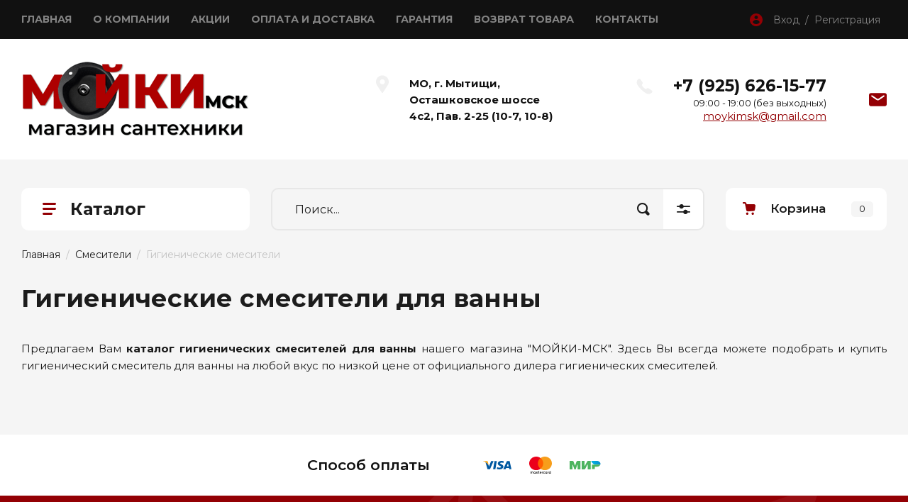

--- FILE ---
content_type: text/html; charset=utf-8
request_url: https://moykimsk.ru/magazin/folder/gigienicheskie-smesiteli-dlya-vanny
body_size: 17904
content:
<!doctype html>
<html lang="ru">

<head>
<meta charset="utf-8">
<meta name="robots" content="all"/>
<title>Гигиенические смесители для ванны купить дешево в Москве у официального дилера гигиенических смесителей в магазине &quot;МОЙКИ-MSK&quot; </title>
<meta name="description" content="Предлагаем Вам большой каталог гигиенических смесителей для ванны нашего магазина сантехники &quot;МОЙКИ-MSK&quot; в Мытищах. Купите смесители по низкой цене с доставкой по Москве и МО. Гигиенические смесители от официального дилера! ">
<meta name="keywords" content="гигиенические смесители для ванны, гигиенические смесители, смесители для ванны, смесители для туалета, смесители, официальный дилер, мойки-мск, moykimsk.ru ">
<meta name="SKYPE_TOOLBAR" content="SKYPE_TOOLBAR_PARSER_COMPATIBLE">
<meta name="viewport" content="width=device-width, initial-scale=1.0, maximum-scale=1.0, user-scalable=no">
<meta name="format-detection" content="telephone=no">
<meta http-equiv="x-rim-auto-match" content="none">

<!-- JQuery -->
<script src="/g/libs/jquery/1.10.2/jquery.min.js" charset="utf-8"></script>
<!-- JQuery -->

<!-- Common js -->
	<link rel="stylesheet" href="/g/css/styles_articles_tpl.css">

            <!-- 46b9544ffa2e5e73c3c971fe2ede35a5 -->
            <script src='/shared/s3/js/lang/ru.js'></script>
            <script src='/shared/s3/js/common.min.js'></script>
        <link rel='stylesheet' type='text/css' href='/shared/s3/css/calendar.css' /><link rel="stylesheet" href="/g/libs/lightgallery-proxy-to-hs/lightgallery.proxy.to.hs.min.css" media="all" async>
<script src="/g/libs/lightgallery-proxy-to-hs/lightgallery.proxy.to.hs.stub.min.js"></script>
<script src="/g/libs/lightgallery-proxy-to-hs/lightgallery.proxy.to.hs.js" async></script>
<link rel="icon" href="/favicon.png" type="image/png">

<link rel='stylesheet' type='text/css' href='/t/images/__csspatch/2/patch.css'/>

<!--s3_require-->
<link rel="stylesheet" href="/g/basestyle/1.0.1/user/user.css" type="text/css"/>
<link rel="stylesheet" href="/g/basestyle/1.0.1/user/user.blue.css" type="text/css"/>
<script type="text/javascript" src="/g/basestyle/1.0.1/user/user.js" async></script>
<!--/s3_require-->

<!--s3_goal-->
<script src="/g/s3/goal/1.0.0/s3.goal.js"></script>
<script>new s3.Goal({map:{"1763902":{"goal_id":"1763902","object_id":"4221102","event":"submit","system":"metrika","label":"kupit1klick","code":"anketa"},"1764102":{"goal_id":"1764102","object_id":"4221502","event":"submit","system":"metrika","label":"rassylka","code":"anketa"},"1764302":{"goal_id":"1764302","object_id":"4221302","event":"submit","system":"metrika","label":"napishite-nam","code":"anketa"},"1764502":{"goal_id":"1764502","object_id":"4220902","event":"submit","system":"metrika","label":"specpredlojenie","code":"anketa"}}, goals: [], ecommerce:[]});</script>
<!--/s3_goal-->
<!-- Common js -->

<!-- Shop init -->
			
		
		
		
			<link rel="stylesheet" type="text/css" href="/g/shop2v2/default/css/theme.less.css">		
			<script type="text/javascript" src="/g/printme.js"></script>
		<script type="text/javascript" src="/g/shop2v2/default/js/tpl.js"></script>
		<script type="text/javascript" src="/g/shop2v2/default/js/baron.min.js"></script>
		
			<script type="text/javascript" src="/g/shop2v2/default/js/shop2.2.js"></script>
		
	<script type="text/javascript">shop2.init({"productRefs": [],"apiHash": {"getPromoProducts":"587587ff3ddf1927ba17f79a1eb3164d","getSearchMatches":"b0bb01ce8e36f16ff8eae10e20f0b5e9","getFolderCustomFields":"c082353a9a849c2a8d2a70e72e5377e5","getProductListItem":"a91fa57eb7363600d3563cf4f56324cc","cartAddItem":"dc3752c3aaeaeba4ace2cfdcb3ee1ec7","cartRemoveItem":"ce3b1c1f2863bd5ce7a4e11986424720","cartUpdate":"f7cd16769cd9e926f4dd2478bae87f04","cartRemoveCoupon":"8f0ded41ee3a860447dfe485fed18c60","cartAddCoupon":"f4372203c5b02b4219f16c4d627723ae","deliveryCalc":"0c4c664609a58ce98d72c08a21662c60","printOrder":"1a231dcde4adf967a4b588d63ffb36f9","cancelOrder":"fc3ea828a73186af8b4dcf3c75973a27","cancelOrderNotify":"562189e8ca08cb58d0130521a37c2cc7","repeatOrder":"6cd92a0ba383a1d6663587403414b422","paymentMethods":"9008ab70c8d07e7bc2ff9fff9f8cc150","compare":"b4fb4729b0730cb5812ba61967ad15e1"},"hash": null,"verId": 2996538,"mode": "folder","step": "","uri": "/magazin","IMAGES_DIR": "/d/","my": {"hide_in_filter":["new","special"],"gr_show_nav_btns":true,"gr_filter_sorting_by":"\u0421\u043e\u0440\u0442\u0438\u0440\u043e\u0432\u0430\u0442\u044c \u043f\u043e","gr_by_price_asc":"\u0426\u0435\u043d\u0435 (\u0432\u043e\u0437\u0440\u0430\u0441\u0442\u0430\u043d\u0438\u044e)","gr_by_price_desc":"\u0426\u0435\u043d\u0435 (\u0443\u0431\u044b\u0432\u0430\u043d\u0438\u044e)","gr_by_name_asc":"\u041d\u0430\u0437\u0432\u0430\u043d\u0438\u044e \u043e\u0442 \u0410","gr_by_name_desc":"\u041d\u0430\u0437\u0432\u0430\u043d\u0438\u044e \u043e\u0442 \u042f","show_sections":false,"buy_alias":"\u041a\u0443\u043f\u0438\u0442\u044c","search_form_btn":"\u041d\u0430\u0439\u0442\u0438","not_available_alias":"\u041a\u0443\u043f\u0438\u0442\u044c","buy_mod":true,"buy_kind":true,"gr_hide_no_amount_rating":true,"on_shop2_btn":true,"gr_auth_placeholder":true,"gr_cart_preview_version":"2.2.110_8","gr_cart_preview_order":"\u041e\u0444\u043e\u0440\u043c\u0438\u0442\u044c","gr_show_collcetions_amount":true,"gr_kinds_slider":true,"gr_cart_titles":true,"gr_filter_remodal":true,"gr_filter_range_slider":false,"gr_search_range_slider":false,"gr_login_placeholered":true,"gr_add_to_compare_text":"\u0421\u0440\u0430\u0432\u043d\u0438\u0442\u044c","gr_search_form_title":"\u0420\u0430\u0441\u0448\u0438\u0440\u0435\u043d\u043d\u044b\u0439 \u043f\u043e\u0438\u0441\u043a","gr_filter_reset_text":"\u041e\u0447\u0438\u0441\u0442\u0438\u0442\u044c","gr_filter_remodal_res":"1360","gr_sorting_no_filter":true,"gr_filter_max_count":"6","gr_filter_select_btn":"\u0415\u0449\u0435","gr_show_more_btn_class":" ","gr_only_filter_result":true,"gr_result_wrap":true,"gr_filter_fount":"\u0422\u043e\u0432\u0430\u0440\u043e\u0432 \u043d\u0430\u0439\u0434\u0435\u043d\u043e:","gr_view_class":" view_click view_opened view-1","gr_folder_items":true,"gr_pagelist_only_icons":true,"gr_h1_in_column":true,"gr_vendor_in_thumbs":true,"gr_tabs_unwrapped":true,"gr_show_titles":true,"gr_hide_list_params":true,"gr_cart_auth_remodal":true,"gr_coupon_remodal":true,"gr_cart_reg_placeholder":true,"gr_options_more_btn":"\u0415\u0449\u0435","gr_cart_total_title":"\u0420\u0430\u0441\u0447\u0435\u0442","gr_show_options_text":"\u0412\u0441\u0435 \u043f\u0430\u0440\u0430\u043c\u0435\u0442\u0440\u044b","gr_cart_show_options_text":"\u0412\u0441\u0435 \u043f\u0430\u0440\u0430\u043c\u0435\u0442\u0440\u044b","gr_pluso_title":"\u041f\u043e\u0434\u0435\u043b\u0438\u0442\u044c\u0441\u044f","gr_product_page_version":"global:shop2.2.110_9-product.tpl","gr_collections_item":"global:shop2.2.110_9-product-item-collections.tpl","gr_cart_page_version":"global:shop2.2.110_9-cart.tpl","gr_product_template_name":"shop2.2.110_9-product-list-thumbs.tpl","gr_to_compare_text":"\u0421\u0440\u0430\u0432\u043d\u0438\u0442\u044c","gr_compare_class":" ","gr_product_quick_view":true,"lazy_load_subpages":true,"gr_pagelist_lazy_load":true,"gr_additional_work_btn":true,"gr_buy_btn_data_url":true,"gr_selected_theme":"10"},"shop2_cart_order_payments": 5,"cf_margin_price_enabled": 0,"maps_yandex_key":"","maps_google_key":""});shop2.filter._pre_params = "&s[folder_id]=191838504";</script>
<style type="text/css">.product-item-thumb {width: 450px;}.product-item-thumb .product-image, .product-item-simple .product-image {height: 450px;width: 450px;}.product-item-thumb .product-amount .amount-title {width: 354px;}.product-item-thumb .product-price {width: 400px;}.shop2-product .product-side-l {width: 450px;}.shop2-product .product-image {height: 450px;width: 450px;}.shop2-product .product-thumbnails li {width: 140px;height: 140px;}</style>
<!-- Shop init -->

<!-- Custom styles -->
<link rel="stylesheet" href="/g/libs/jqueryui/datepicker-and-slider/css/jquery-ui.css">
<link rel="stylesheet" href="/g/libs/lightgallery/v1.2.19/lightgallery.css">
<link rel="stylesheet" href="/g/libs/remodal/css/remodal.css">
<link rel="stylesheet" href="/g/libs/remodal/css/remodal-default-theme.css">
<link rel="stylesheet" href="/g/libs/waslide/css/waslide.css">
<!-- Custom styles -->

<!-- Custom js -->
<script src="/g/libs/jquery-responsive-tabs/1.6.3/jquery.responsiveTabs.min.js" charset="utf-8"></script>
<script src="/g/libs/jquery-match-height/0.7.2/jquery.matchHeight.min.js" charset="utf-8"></script>
<script src="/g/libs/jqueryui/datepicker-and-slider/js/jquery-ui.min.js" charset="utf-8"></script>
<script src="/g/libs/jqueryui/touch_punch/jquery.ui.touch_punch.min.js" charset="utf-8"></script>

<script src="/g/libs/jquery-columnizer/jquery.columnizer.min.js"></script>

<script src="/g/libs/flexmenu/1.4.2/flexmenu.min.js" charset="utf-8"></script>
<script src="/g/libs/lightgallery/v1.2.19/lightgallery.js" charset="utf-8"></script>
<script src="/g/libs/jquery-slick/1.9.0/slick.min.js" charset="utf-8"></script>
<script src="/g/libs/remodal/js/remodal.js" charset="utf-8"></script>

<script src="/g/libs/waslide/js/animit.js"></script>
<script src="/g/templates/shop2/2.110.2/photo-products/js/waslide.js"></script>
<!-- Custom js -->

<!-- Site js -->
<script src="/g/s3/misc/form/shop-form/shop-form-minimal.js" charset="utf-8"></script>
<script src="/g/templates/shop2/2.110.2/photo-products/js/plugins.js" charset="utf-8"></script>
<!-- Site js -->
<script src="/t/v881/images/js/shop_main.js" charset="utf-8"></script>
		    <link rel="stylesheet" href="/g/templates/shop2/2.110.2/photo-products/themes/theme9/theme.scss.css">
	
<link rel="stylesheet" href="/g/templates/shop2/2.110.2/photo-products/css/global_styles.css">

<link rel="stylesheet" href="/g/libs/jquery-popover/0.0.4/jquery.popover.css">
<script src="/g/libs/jquery-popover/0.0.4/jquery.popover.js"></script>
<script src="/g/templates/shop2/widgets/js/timer.js"></script>


<!-- Global site tag (gtag.js) - Google Analytics -->
<script async src="https://www.googletagmanager.com/gtag/js?id=UA-198917083-1">;</script>
<script>
window.dataLayer = window.dataLayer || [];
function gtag(){dataLayer.push(arguments);}
gtag('js', new Date());

gtag('config', 'UA-198917083-1');
</script>

</head>
<link rel="stylesheet" href="/t/v881/images/css/site.addons.less.css">
<link rel="stylesheet" href="/t/v881/images/css/site_addons.scss.css">
<body class="site">
	
				
			<style>
				.quick-view-trigger {display: none !important;}
			</style>
		
				<span class="up-button" role="button">&nbsp;</span>
		
	<div class="site__wrapper">
		
		<div class="remodal" data-remodal-id="cart-preview" role="dialog" data-remodal-options="hashTracking: false">
	        <button data-remodal-action="close" class="remodal-close-btn gr-icon-btn">
	            <span>Закрыть</span>
	        </button>
	        <div class="cart-popup-container"></div>
	    </div>

		<div class="mobile-panel">
			<div class="mobile-panel__inner">
				<div class="mobile-burger">&nbsp;</div>
				<div class="mobile-contacts" data-remodal-target="popup-contacts">&nbsp;</div>
				<div class="mobile-cabinet" data-remodal-target="login-form">&nbsp;</div>
																					<div class="mobile-cart cart_block_container block_event">
						<a href="/magazin/cart" class="mobile-cart__link "  data-remodal-target="cart-preview">&nbsp;</a>
						<div class="mobile-cart__amount cart_amount_block">0</div>
					</div>
											</div>
		</div>
		
						
		<div class="burger-block">
			<div class="burger-block__inner">
				<div class="gr-icon-btn burger-block__close">&nbsp;</div>
				<div class="burger-block__title">Каталог</div>
				<div class="burger-block__back">Назад</div>
				<div class="burger-block__body"></div>
				<div class="burger-block__menu"></div>
			</div>
		</div>
		
		<header class="site-header">
			<div class="site-header__inner">
				<div class="header-top block_padding">
					<div class="header-top__inner block_width">
						<div class="header-top__left">
														    <ul class="menu-default menu-top">
							        							
							            							
							            							                <li class="has opened">
							                	<a href="/" class="opened">ГЛАВНАЯ</a>
							            							            							
							        							
							            							                							                        </li>
							                    							                							            							
							            							                <li class="has">
							                	<a href="/o-kompanii">О КОМПАНИИ</a>
							            							            							
							        							
							            							                							                        </li>
							                    							                							            							
							            							                <li class="">
							                	<a href="/akcii-1">АКЦИИ</a>
							            							            							
							        							
							            							                							                        </li>
							                    							                							            							
							            							                <li class="">
							                	<a href="/oplata-i-dostavka">ОПЛАТА И ДОСТАВКА</a>
							            							            							
							        							
							            							                							                        </li>
							                    							                							            							
							            							                <li class="">
							                	<a href="/garantiya">ГАРАНТИЯ</a>
							            							            							
							        							
							            							                							                        </li>
							                    							                							            							
							            							                <li class="">
							                	<a href="/vozvrat-tovara">ВОЗВРАТ ТОВАРА</a>
							            							            							
							        							
							            							                							                        </li>
							                    							                							            							
							            							                <li class="">
							                	<a href="/kontakty">КОНТАКТЫ</a>
							            							            							
							        							        </li>
							    </ul>
							    													</div>
						<div class="header-top__right">
							<div class="cabinet-block">
								<span data-remodal-target="login-form">Вход&nbsp; / &nbsp;Регистрация</span>
							</div>
						</div>
					</div>
				</div>
				<div class="header-bottom block_padding">
					<div class="header-bottom__inner block_width">
						<div class="header-bottom__left">

							<div class="site-info">
																	<div class="site-info__logo">
																														<a href="https://moykimsk.ru">
											<img src="/thumb/2/HBKSNBTNDGbF5HHKaT_Fzg/400r110/d/logotip_kompanii-001.png" alt="" />
										</a>
									</div>
																							</div> <!--.site-info-->

						</div>
						<div class="header-bottom__right">
							<div class="mobile-contacts-btn" data-remodal-target="popup-contacts">Контакты</div>

							<div class="top-contacts">
								<div class="top-contacts__body"> 

																			<div class="top-address">
											МО, г. Мытищи, Осташковское шоссе 4с2, Пав. 2-25   (10-7, 10-8)
										</div> <!--.top-address-->
																		
																			<div class="top-phones">
											<div class="top-phones__inner">
												<div class="top-phones__body">
																																										<div>
																<a href="tel:+79256261577">+7 (925) 626-15-77</a>
															</div>
																																							</div>
																																					<div class="top-phones__desc">09:00 - 19:00 (без выходных)</div>
																							</div>
											
																							<div class="email">
													<a href="mailto:moykimsk@gmail.com">moykimsk@gmail.com</a>
												</div>
																					</div> <!--.top-phones-->
																												<div class="top-popup-form" data-remodal-target="popup-form">&nbsp;</div>
																	</div>
							</div>

						</div>
					</div>
				</div>
			</div>
		</header> <!-- .site-header -->

		<div class="remodal" data-remodal-id="search-form" role="dialog" data-remodal-options="hashTracking: false">
			<button data-remodal-action="close" class="gr-icon-btn remodal-close-btn"><span>Закрыть</span></button>
				
	
<div class="shop2-block search-form">
	<div class="search-form__inner">
		<div class="search-form__header">Расширенный поиск</div>
		<div class="search-rows">
			<form action="/magazin/search" enctype="multipart/form-data">
				<input type="hidden" name="sort_by" value=""/>
				
									<div class="search-rows__row gr-field-style float_row">
						<div class="row-title field-title">Цена (руб.)<span style="display: inline-block;">:</span></div>
						<div class="row-body">
							<label class="input-from">
								<span class="from_title hide">от</span>
								<input name="s[price][min]" type="text" size="5" class="small" value="" placeholder="от" data-range_min="0" oninput="this.value = this.value.replace (/\D/, '')" />
							</label>
							<label class="input-to">
								<span class="to_title hide">до</span>
								<input name="s[price][max]" type="text" size="5" class="small" value="" placeholder="до" data-range_max="200000" oninput="this.value = this.value.replace (/\D/, '')" />
							</label>
													</div>
					</div>
				
									<div class="search-rows__row gr-field-style">
						<label class="row-title field-title" for="shop2-name">Название<span style="display: inline-block;">:</span></label>
						<div class="row-body">
							<input type="text" name="s[name]" size="20" id="shop2-name" value="" />
						</div>
					</div>
				
									<div class="search-rows__row gr-field-style">
						<label class="row-title field-title" for="shop2-article">Артикул<span style="display: inline-block;">:</span></label>
						<div class="row-body">
							<input type="text" name="s[article]" id="shop2-article" value="" />
						</div>
					</div>
				
									<div class="search-rows__row gr-field-style">
						<label class="row-title field-title" for="shop2-text">Текст<span style="display: inline-block;">:</span></label>
						<div class="row-body">
							<input type="text" name="search_text" size="20" id="shop2-text"  value="" />
						</div>
					</div>
				
				
									<div class="search-rows__row gr-field-style">
						<div class="row-title field-title">Выберите категорию<span style="display: inline-block;">:</span></div>
						<div class="row-body">
							<select name="s[folder_id]" id="s[folder_id]">
								<option value="">Все</option>
																																												<option value="26049902" >
											 Кухонные мойки
										</option>
																																				<option value="26048702" >
											 Смесители
										</option>
																																				<option value="26049502" >
											&raquo; Смесители для кухни
										</option>
																																				<option value="26049102" >
											&raquo; Смесители для ванной комнаты
										</option>
																																				<option value="40580302" >
											&raquo; Гигиенические смесители
										</option>
																																				<option value="54401304" >
											&raquo; Смесители с фильтром
										</option>
																																				<option value="26046702" >
											 Душевые системы
										</option>
																																				<option value="26047102" >
											&raquo; Скрытые душевые системы
										</option>
																																				<option value="26047302" >
											&raquo; Душевые системы с термостатом
										</option>
																																				<option value="26052902" >
											 Аксессуары
										</option>
																																				<option value="26053102" >
											&raquo; Комплектующие
										</option>
																																				<option value="26053302" >
											&raquo; Аксессуары для кухни
										</option>
																																				<option value="26053502" >
											&raquo; Аксессуары для ванной комнаты
										</option>
																																				<option value="26652302" >
											&raquo; Дозаторы жидкого мыла
										</option>
																																				<option value="203385504" >
											&raquo; Ножи
										</option>
																																				<option value="26052102" >
											 Полотенцесушители
										</option>
																																				<option value="26186102" >
											 Измельчители пищевых отходов
										</option>
																																				<option value="26186302" >
											 Фильтры для воды
										</option>
																																				<option value="206002502" >
											 Унитазы и инсталляции
										</option>
																																				<option value="210089702" >
											 Раковины
										</option>
																																				<option value="34727902" >
											&raquo; Раковины над стиральной машиной
										</option>
																								</select>
						</div>
					</div>

					<div id="shop2_search_custom_fields"></div>
								
									<div id="shop2_search_global_fields">
						
									
			
												<div class="search-rows__row gr-field-style">
						<div class="row-title field-title">Цвет<span style="display: inline-block;">:</span></div>
						<div class="row-body gr-style">
							<select name="s[cvet]">
								<option value="">Все</option>
																	<option value="27077502">белый</option>
																	<option value="27070302">бежевый</option>
																	<option value="27068902">ваниль</option>
																	<option value="27069502">карамель</option>
																	<option value="27124302">светлое олото</option>
																	<option value="27123302">золото</option>
																	<option value="27069702">темный шоколад</option>
																	<option value="27069902">leningrad grey</option>
																	<option value="27070102">пастила</option>
																	<option value="27071302">вороненая сталь</option>
																	<option value="27071702">нержавеющая сталь</option>
																	<option value="27071902">светлое золото</option>
																	<option value="27076902">шампань</option>
																	<option value="27077102">эверест</option>
																	<option value="27077302">платина</option>
																	<option value="27079502">марципан</option>
																	<option value="27082502">графит</option>
																	<option value="27083902">бронза</option>
																	<option value="27085102">античная латунь</option>
																	<option value="27121902">хром</option>
																	<option value="27123102">античная медь</option>
																	<option value="27123502">античная бронза</option>
																	<option value="27123702">античное серебро</option>
																	<option value="27124702">латунь/хром</option>
																	<option value="27125102">розовое золото</option>
																	<option value="27069302">черный</option>
																	<option value="48882702">песочный</option>
																	<option value="48882902">серый</option>
																	<option value="48883902">черный мрамор</option>
																	<option value="48884302">песочный мрамор</option>
																	<option value="48884502">кофе</option>
																	<option value="48884702">темно-коричневый</option>
																	<option value="48884902">жасмин</option>
																	<option value="48886102">сталь</option>
																	<option value="48889102">мраморный</option>
																	<option value="49101102">брашированная нержавеющая сталь</option>
																	<option value="49102102">черный металлик</option>
																	<option value="49102302">кварц</option>
																	<option value="65381302">Антрацит</option>
																	<option value="65381702">Бежевый</option>
																	<option value="65381902">Грей</option>
																	<option value="65382102">Жасмин</option>
																	<option value="65382302">Капучино</option>
																	<option value="65382502">Коричневый</option>
																	<option value="65382702">Мокко</option>
																	<option value="65382902">Песочный</option>
																	<option value="65383102">Чёрный</option>
																	<option value="65383302">Шампань</option>
																	<option value="65383502">Белый</option>
																	<option value="65383702">Дюна</option>
																	<option value="65384702">Латте</option>
																	<option value="65384902">Серый</option>
																	<option value="65385102">Терра</option>
																	<option value="65385302">Терракота</option>
																	<option value="73223702">сатинированная сталь</option>
																	<option value="73227302">перфорированная сталь</option>
																	<option value="73229702">натуральная сталь</option>
																	<option value="73237702">медь</option>
																	<option value="73239902">антрацит</option>
																	<option value="73246502">брашированная сталь</option>
																	<option value="73256302">коричневый</option>
																	<option value="73264702">песчаный</option>
																	<option value="118986702">нержавейка</option>
																	<option value="201674302">черный матовый</option>
																	<option value="206218902">белый/хром</option>
																	<option value="206219102">черный/ хром </option>
																	<option value="206219302">матовый черный</option>
																	<option value="206219502">хром/белый</option>
																	<option value="206219702">черный /хром</option>
																	<option value="206219902">хром/черный</option>
																	<option value="206452902">Белый/хром</option>
																	<option value="4772704">алюминиум</option>
																	<option value="4773504">антик</option>
																	<option value="4773704">арктик</option>
																	<option value="4773904">базальт</option>
																	<option value="4774104">классик</option>
																	<option value="4774304">песок</option>
																	<option value="4774504">пирит</option>
																	<option value="4774704">шварц</option>
																	<option value="4774904">эспрессо</option>
																	<option value="7017904">графит-базальт</option>
																	<option value="7018104">черный-арктик</option>
																	<option value="7018304">эспрессо-песок</option>
																	<option value="22376504">серый №14</option>
																	<option value="22376904">черный №16</option>
																	<option value="22377104">Белый хлопок № 36</option>
																	<option value="22377304">Бежевый № 27</option>
																	<option value="22377504">Песочный №302</option>
																	<option value="22377704">Терракот №307</option>
																	<option value="22377904">Серый №14</option>
																	<option value="22378304">Чёрный №16</option>
																	<option value="22378504">Бежевый №27</option>
																	<option value="22378704">Белый хлопок №36</option>
																	<option value="22379104">белый хлопок №36</option>
																	<option value="22379504">Хлопок №331</option>
																	<option value="22379904">бежевый №27</option>
																	<option value="22380104">песочный №302</option>
																	<option value="22380304">терракот №307</option>
																	<option value="22380704">серый № 14</option>
																	<option value="22380904">черный № 16</option>
																	<option value="22381304">№ 14 серый</option>
																	<option value="22381504">№ 16 черный</option>
																	<option value="22381704">№ 27 бежевый</option>
																	<option value="22381904">№ 302 песочный</option>
																	<option value="22382104">№ 307 терракот</option>
																	<option value="22382304">№ 36 белый хлопок</option>
																	<option value="22382704">№ 26 белый</option>
																	<option value="22383104">911 черный</option>
																	<option value="22383504">823 темно-бежевый</option>
																	<option value="22383704">001 серый металлик</option>
																	<option value="22384104">101 бежевый</option>
																	<option value="22384304">102 сафари</option>
																	<option value="22384504">701 серый</option>
																	<option value="22384704">001 серый-металлик</option>
																	<option value="22384904">817 коричневый</option>
																	<option value="22385104">923 белый</option>
																	<option value="22386104">101  бежевый</option>
																	<option value="22386304">823 темно - бежевый</option>
																	<option value="22386504">001 сер металлик</option>
																	<option value="22387704">923 Белый</option>
																	<option value="22388104">911 Черн</option>
																	<option value="22388304">101 Беж</option>
																	<option value="22388504">001 Сер. Мет</option>
																	<option value="31155104">Bronze</option>
																	<option value="31156904">Stainless Steel</option>
																	<option value="31157904">Chrome</option>
																	<option value="31160904">Colorado</option>
																	<option value="31161104">Onyx</option>
																	<option value="31161304">Terra</option>
																	<option value="31161504">Lava</option>
																	<option value="31161704">Arena</option>
																	<option value="31161904">Croma</option>
																	<option value="31162104">Sabbia</option>
																	<option value="31162304">Marone</option>
																	<option value="31162904">Alpina</option>
																	<option value="31163504">Truffle</option>
																	<option value="31630504">P - полированная</option>
																	<option value="31631104">M - матовая</option>
																	<option value="31632104">D</option>
																	<option value="31635104">L - лайн</option>
																	<option value="31664904">Хром</option>
																	<option value="31666704">Сталь</option>
																	<option value="31667304">Бронза</option>
																	<option value="31669304">Нержавеющая сталь</option>
																	<option value="31670704">Матовый хром</option>
																	<option value="31673304">07 - Белый</option>
																	<option value="31673704">08 - Лён</option>
																	<option value="31674104">10 - Чёрный</option>
																	<option value="31674504">47 - Серый</option>
																	<option value="31674904">58 - Песок</option>
																	<option value="31675304">93 - Шоколад</option>
																	<option value="51853304">Сатин</option>
																	<option value="51854104">Золото</option>
																	<option value="51854704">Черный</option>
																	<option value="51855104">Гранит</option>
																	<option value="51855504">Хром/Гранит</option>
																	<option value="51855704">черные</option>
																	<option value="51856304">Шоколад</option>
																	<option value="51856504">бронза, белая ручка</option>
																	<option value="51856704">Никель</option>
																	<option value="156902704">Графит</option>
																	<option value="208554504">нержавеющая сталь/белый</option>
																	<option value="208554704">нержавеющая сталь/черный</option>
																	<option value="208916104">deep ocean</option>
																	<option value="208916304">canyon</option>
																	<option value="60299505">сатин</option>
																	<option value="60299705">черный металл/бронза</option>
																	<option value="60299905">черный металл/хром</option>
																	<option value="60312305">черный металл</option>
																	<option value="60313505">никель</option>
																	<option value="60314305">бронза/графит</option>
																	<option value="60317105">серебро</option>
																	<option value="61818305">гранит</option>
																	<option value="61827505">черный металик</option>
																	<option value="61833705">синий</option>
																	<option value="105428305">Латунь</option>
																	<option value="105428505">indigo blue</option>
																	<option value="105428905">royal green</option>
																	<option value="105429305">sicilian lemon</option>
																	<option value="247272905">чёрный</option>
																	<option value="253317305">PVD Nano Dark</option>
																	<option value="253321105">PVD Golden</option>
																	<option value="253322105">PVD Nano Satine</option>
																	<option value="253322505">PVD Nano Golden</option>
																	<option value="253322705">PVD Nano Coppery</option>
																	<option value="253327105">124 Satine</option>
																	<option value="7151706">azur blue</option>
																	<option value="43114106">Матовое золото</option>
																	<option value="43114506">Воронёная сталь</option>
																	<option value="43114706">Brush gold</option>
																	<option value="207960906">cappuccino coffee</option>
																	<option value="207964106">olive</option>
																	<option value="207964306">pebble</option>
																	<option value="207964506">royal green глянцевый</option>
																	<option value="207964706">royal green матовый</option>
																	<option value="207964906">желтый матовый</option>
																	<option value="207965106">toscana глянцевый</option>
																	<option value="207965306">toscana матовый</option>
																	<option value="207965506">белый глянцевый</option>
																	<option value="207965906">Dali/white</option>
																	<option value="207966106">Klimt /white</option>
																	<option value="207966306">Lemon/white</option>
																	<option value="207966506">Tokyo 2/white</option>
																	<option value="207966706">Tokyo 3/white</option>
																	<option value="207966906">Tokyo/white</option>
																	<option value="207967106">Vangogh/white</option>
																	<option value="207967306">Warhol/white</option>
																	<option value="207967706">silver</option>
																	<option value="207968706">indigo blue глянцевый</option>
																	<option value="207968906">indigo blue матовый</option>
																	<option value="207969106">золото матовое</option>
																	<option value="216051106">светлое золото/вороненая сталь</option>
																	<option value="60848107">wind green</option>
																	<option value="62120507">золото глянцевое</option>
																	<option value="115595507">Гриджио</option>
																	<option value="115595707">Зефир</option>
																	<option value="115595907">Кварц</option>
																	<option value="115596107">Трюфель</option>
																	<option value="115596307">Эклер</option>
																	<option value="115596507">Бисквит</option>
																	<option value="115599707">Серый шёлк</option>
																	<option value="155304707">Вороненая сталь</option>
																	<option value="198900108">smoky blue</option>
																	<option value="199112708">espresso</option>
																	<option value="199135108">toscana</option>
																	<option value="199135508">графит | indigo blue</option>
																	<option value="199194108">нержавеющая сталь | черный</option>
																	<option value="199194508">хром | черный</option>
																	<option value="199194908">графит | черный</option>
																	<option value="199195308">вороненая сталь | черный</option>
																	<option value="199195708">светлое золото | черный</option>
																	<option value="199196108">royal green | светлое золото</option>
																	<option value="199196708">нержавеющая сталь | белый</option>
																	<option value="199197108">хром | белый</option>
																	<option value="199197508">вороненая сталь | красный</option>
																	<option value="199198108">pure white</option>
															</select>
						</div>
					</div>
							

					
			
												<div class="search-rows__row gr-field-style">
						<div class="row-title field-title">Страна<span style="display: inline-block;">:</span></div>
						<div class="row-body gr-style">
							<select name="s[strana]">
								<option value="">Все</option>
																	<option value="119516102">чехия</option>
																	<option value="206218702">Германия</option>
																	<option value="208927902">Италия</option>
																	<option value="224117502">Китай</option>
																	<option value="31170904">Индия</option>
																	<option value="31630304">Турция</option>
																	<option value="31631904">Россия</option>
																	<option value="51853104">Болгария</option>
																	<option value="208553704">Япония</option>
																	<option value="60299305">ЧЕХИЯ</option>
																	<option value="103647705">Крепления, донный клапан, сифон</option>
															</select>
						</div>
					</div>
							

														</div>
								
									<div class="search-rows__row gr-field-style">
						<div class="row-title field-title">Производитель<span style="display: inline-block;">:</span></div>
						<div class="row-body">
							<select name="s[vendor_id]">
								<option value="">Все</option>          
																	<option value="21385902" >ALVEUS</option>
																	<option value="19393302" >BAMBOO</option>
																	<option value="22911502" >BONE CRUSHER</option>
																	<option value="19392902" >Dr. Gans</option>
																	<option value="57288702" >EMAR</option>
																	<option value="9278302" >Florentina</option>
																	<option value="19392702" >Flortek</option>
																	<option value="23209307" >FORTE</option>
																	<option value="59329502" >GERHANS</option>
																	<option value="992704" >GRANULA</option>
																	<option value="53384702" >GROHENBERG</option>
																	<option value="52987502" >InSinkErator</option>
																	<option value="11621704" >Kern</option>
																	<option value="22171702" >Kolpa</option>
																	<option value="7009104" >LONGRAN</option>
																	<option value="27643105" >Mikadzo</option>
																	<option value="8074502" >Omoikiri</option>
																	<option value="57005902" >Oulin</option>
																	<option value="10723702" >Paulmark</option>
																	<option value="5592904" >Polygran</option>
																	<option value="22503102" >Steel Hammer</option>
																	<option value="5593104" >Tolero</option>
																	<option value="7114704" >UKINOX</option>
																	<option value="22502902" >ZorG</option>
																	<option value="57307302" >Барьер</option>
																	<option value="20292907" >Едим Дома</option>
															</select>
						</div>
					</div>
				
														    <div class="search-rows__row gr-field-style">
					        <div class="row-title field-title">Новинка<span style="display: inline-block;">:</span></div>
					        <div class="row-body">
					            					            <select name="s[flags][2]">
						            <option value="">Все</option>
						            <option value="1">да</option>
						            <option value="0">нет</option>
						        </select>
					        </div>
					    </div>
			    															    <div class="search-rows__row gr-field-style">
					        <div class="row-title field-title">Спецпредложение<span style="display: inline-block;">:</span></div>
					        <div class="row-body">
					            					            <select name="s[flags][1]">
						            <option value="">Все</option>
						            <option value="1">да</option>
						            <option value="0">нет</option>
						        </select>
					        </div>
					    </div>
			    									
				

									<div class="search-rows__row gr-field-style">
						<div class="row-title field-title">Результатов на странице<span style="display: inline-block;">:</span></div>
						<div class="row-body">
							<select name="s[products_per_page]">
																																		<option value="5">5</option>
																										<option value="20">20</option>
																										<option value="35">35</option>
																										<option value="50">50</option>
																										<option value="65">65</option>
																										<option value="80">80</option>
																										<option value="95">95</option>
															</select>
						</div>
					</div>
				
				<div class="search-rows__btn">
					<button type="submit" class="search-btn gr-button-1"><span>Найти</span></button>
				</div>
			</form >
		</div>
	</div>
</div><!-- Search Form -->		</div> <!-- .search-form -->

		<div class="remodal" data-remodal-id="login-form" role="dialog" data-remodal-options="hashTracking: false">
			<button data-remodal-action="close" class="gr-icon-btn remodal-close-btn"><span>Закрыть</span></button>
			<div class="shop2-block login-form ">
	<div class="login-form__inner">
		<div class="login-form__header">
			Кабинет
		</div>
		<div class="login-form__body">
			
				<form method="post" action="/registraciya">
					<input type="hidden" name="mode" value="login" />

					<div class="login-form__row login gr-field-style">
												<input placeholder="Логин" type="text" name="login" id="login" tabindex="1" value="" />
					</div>
					<div class="login-form__row gr-field-style">
												<input placeholder="Пароль" type="password" name="password" id="password" tabindex="2" value="" />
					</div>

					<div class="login-btns">
												<div class="login-btns__enter">
													<button type="submit" class="gr-button-1" tabindex="3">Войти</button>
												</div>
																		<div class="login-btns__links">
													<a href="/registraciya/forgot_password" class="forgot_btn">Забыли пароль?</a>
															<br/>
														<a href="/registraciya/register" class="register_btn">Регистрация</a>
												</div>
											</div>
				<re-captcha data-captcha="recaptcha"
     data-name="captcha"
     data-sitekey="6LcYvrMcAAAAAKyGWWuW4bP1De41Cn7t3mIjHyNN"
     data-lang="ru"
     data-rsize="invisible"
     data-type="image"
     data-theme="light"></re-captcha></form>
				
									<div class="g-auth__row g-auth__social-min">
												



				
						<div class="g-form-field__title"><b>Также Вы можете войти через:</b></div>
			<div class="g-social">
																												<div class="g-social__row">
								<a href="/users/hauth/start/vkontakte?return_url=/magazin/folder/gigienicheskie-smesiteli-dlya-vanny" class="g-social__item g-social__item--vk-large" rel="nofollow">Vkontakte</a>
							</div>
																
			</div>
			
		
	
			<div class="g-auth__personal-note">
									
			
							Я выражаю <a href="/registraciya/agreement" target="_blank">согласие на передачу и обработку персональных данных</a> в соответствии с <a href="/registraciya/policy" target="_blank">политикой конфиденциальности</a>
					</div>
						</div>
				
			
		</div>
	</div>
</div>		</div> <!-- .login-form -->
		
					<div class="remodal" data-remodal-id="popup-form" role="dialog" data-remodal-options="hashTracking: false">
				<button data-remodal-action="close" class="gr-icon-btn remodal-close-btn"><span>Закрыть</span></button>
				<div class="popup-form-container">
					
                        	
	    
        
    <div class="tpl-anketa" data-api-url="/-/x-api/v1/public/?method=form/postform&param[form_id]=4221302" data-api-type="form">
    		    			    	<div class="tpl-anketa__left">
		        	<div class="tpl-anketa__title">Напишите нам</div>
		        			        </div>
	                        <div class="tpl-anketa__right">
	        	            <form method="post" action="/" data-s3-anketa-id="4221302" id="writetous">
	                <input type="hidden" name="param[placeholdered_fields]" value="1" />
	                <input type="hidden" name="form_id" value="4221302">
	                <input type="hidden" name="subtitle" value="">
	                <input type="hidden" name="param[hide_title]" value="" />
	                <input type="hidden" name="param[product_name]" value="" />
                	<input type="hidden" name="param[product_link]" value="https://" />
                	<input type="hidden" name="param[policy_checkbox]" value="" />
                	<input type="hidden" name="param[has_span_button]" value="" />
	                <input type="hidden" name="tpl" value="db:shop2.form.minimal.tpl">
	                		                		                    		                        <div class="tpl-field type-text">
		                            		                            
		                            		                            <div class="field-value">
		                                		                                		                                    <input type="text" 
		                                    	 
			                                    size="30" 
			                                    maxlength="100" 
			                                    value="" 
			                                    name="d[0]" 
			                                    placeholder="Имя" 
		                                    />
		                                		                                
		                                		                            </div>
		                        </div>
		                    		                		                    		                        <div class="tpl-field type-text field-required">
		                            		                            
		                            		                            <div class="field-value">
		                                		                                		                                    <input type="text" 
		                                    	 required  
			                                    size="30" 
			                                    maxlength="100" 
			                                    value="" 
			                                    name="d[1]" 
			                                    placeholder="Телефон *" 
		                                    />
		                                		                                
		                                		                            </div>
		                        </div>
		                    		                		                    		                        <div class="tpl-field type-textarea">
		                            		                            
		                            		                            <div class="field-value">
		                                		                                		                                    <textarea 
		                                    	 
			                                    cols="50" 
			                                    rows="7" 
			                                    name="d[2]" 
			                                    placeholder="Комментарий"></textarea>
		                                		                                
		                                		                            </div>
		                        </div>
		                    		                	
	        			        		
	                	
	                <div class="tpl-field tpl-field-button">
	                    <button type="submit" class="tpl-form-button">Отправить</button>
	                </div>
	
	            <re-captcha data-captcha="recaptcha"
     data-name="captcha"
     data-sitekey="6LcYvrMcAAAAAKyGWWuW4bP1De41Cn7t3mIjHyNN"
     data-lang="ru"
     data-rsize="invisible"
     data-type="image"
     data-theme="light"></re-captcha></form>
	            
	        		        	
	                </div>
    </div>
				</div>
			</div> <!-- .popup-form -->
		
		<div class="remodal" data-remodal-id="fixed-folders" role="dialog" data-remodal-options="hashTracking: false">
			<button data-remodal-action="close" class="gr-icon-btn remodal-close-btn"><span>Закрыть</span></button>
			<div class="fixed-folders-title">Каталог</div>
		</div> <!-- .fixed-folders -->

		<div class="remodal" data-remodal-id="popup-contacts" role="dialog" data-remodal-options="hashTracking: false">
			<button data-remodal-action="close" class="gr-icon-btn remodal-close-btn"><span>Закрыть</span></button>
			<div class="popup-contacts-title">Контакты</div>
			
							<div class="top-address">
					МО, г. Мытищи, Осташковское шоссе 4с2, Пав. 2-25   (10-7, 10-8)
				</div> <!--.top-address-->
						
							<div class="top-phones">
					<div class="top-phones__inner has_btn">
						<div class="top-phones__body">
															<div>
									<a href="tel:+79256261577">+7 (925) 626-15-77</a>
								</div>
													</div>
													<div class="top-phones__desc">09:00 - 19:00 (без выходных)</div>
											</div>
				</div> <!--.top-phones-->
			
		</div> <!-- .popup-contacts -->

		<div class="folders-container"></div>

		<div class="site-container">

			<div class="site-container__inner">

				<div class="top-block block_padding">
					<div class="top-block__inner block_width">
						<div class="top-block__left">

							<div class="desktop-folders inner_page">
								<div class="desktop-folders__title">Каталог</div>
								<div class="desktop-folders__body">

									<ul class="site-folders menu-default">
																			         									         									         									         									    									         									              									              									                   <li class="firstlevel"><a href="/magazin/folder/kuhonnye-mojki"><span>Кухонные мойки</span></a>
									              									         									         									         									         									    									         									              									                   									                        </li>
									                        									                   									              									              									                   <li class="firstlevel dontsplit sublevel has"><a class="hasArrow" href="/magazin/folder/smesiteli"><span>Смесители</span></a>
									              									         									         									         									         									    									         									              									                   									                        <ul>
									                            <li class="parentItem"><a href="/magazin/folder/smesiteli"><span>Смесители</span></a></li>
									                    										              									              									                   <li class=""><a href="/magazin/folder/smesiteli-dlya-kuhni"><span>Смесители для кухни</span></a>
									              									         									         									         									         									    									         									              									                   									                        </li>
									                        									                   									              									              									                   <li class=""><a href="/magazin/folder/smesiteli-dlya-vannoj-komnaty"><span>Смесители для ванной комнаты</span></a>
									              									         									         									         									         									    									         									              									                   									                        </li>
									                        									                   									              									              									                   <li class=""><a href="/magazin/folder/gigienicheskie-smesiteli"><span>Гигиенические смесители</span></a>
									              									         									         									         									         									    									         									              									                   									                        </li>
									                        									                   									              									              									                   <li class=""><a href="/magazin/folder/smesiteli-s-filtrom"><span>Смесители с фильтром</span></a>
									              									         									         									         									         									    									         									              									                   									                        </li>
									                        									                             </ul></li>
									                        									                   									              									              									                   <li class="firstlevel dontsplit sublevel has"><a class="hasArrow" href="/magazin/folder/dushevye-sistemy"><span>Душевые системы</span></a>
									              									         									         									         									         									    									         									              									                   									                        <ul>
									                            <li class="parentItem"><a href="/magazin/folder/dushevye-sistemy"><span>Душевые системы</span></a></li>
									                    										              									              									                   <li class=""><a href="/magazin/folder/skrytye-dushevye-sistemy"><span>Скрытые душевые системы</span></a>
									              									         									         									         									         									    									         									              									                   									                        </li>
									                        									                   									              									              									                   <li class=""><a href="/magazin/folder/dushevye-sistemy-s-termostatom"><span>Душевые системы с термостатом</span></a>
									              									         									         									         									         									    									         									              									                   									                        </li>
									                        									                             </ul></li>
									                        									                   									              									              									                   <li class="firstlevel dontsplit sublevel has"><a class="hasArrow" href="/magazin/folder/aksessuary"><span>Аксессуары</span></a>
									              									         									         									         									         									    									         									              									                   									                        <ul>
									                            <li class="parentItem"><a href="/magazin/folder/aksessuary"><span>Аксессуары</span></a></li>
									                    										              									              									                   <li class=""><a href="/magazin/folder/komplektuyushchie"><span>Комплектующие</span></a>
									              									         									         									         									         									    									         									              									                   									                        </li>
									                        									                   									              									              									                   <li class=""><a href="/magazin/folder/aksessuary-dlya-kuhni"><span>Аксессуары для кухни</span></a>
									              									         									         									         									         									    									         									              									                   									                        </li>
									                        									                   									              									              									                   <li class=""><a href="/magazin/folder/aksessuary-dlya-vannoj-komnaty"><span>Аксессуары для ванной комнаты</span></a>
									              									         									         									         									         									    									         									              									                   									                        </li>
									                        									                   									              									              									                   <li class=""><a href="/magazin/folder/dozatory-zhidkogo-myla"><span>Дозаторы жидкого мыла</span></a>
									              									         									         									         									         									    									         									              									                   									                        </li>
									                        									                   									              									              									                   <li class=""><a href="/magazin/folder/nozhi"><span>Ножи</span></a>
									              									         									         									         									         									    									         									              									                   									                        </li>
									                        									                             </ul></li>
									                        									                   									              									              									                   <li class="firstlevel"><a href="/magazin/folder/polotencesushiteli"><span>Полотенцесушители</span></a>
									              									         									         									         									         									    									         									              									                   									                        </li>
									                        									                   									              									              									                   <li class="firstlevel"><a href="/magazin/folder/izmelchiteli-pishchevyh-othodov"><span>Измельчители пищевых отходов</span></a>
									              									         									         									         									         									    									         									              									                   									                        </li>
									                        									                   									              									              									                   <li class="firstlevel"><a href="/magazin/folder/filtry-dlya-vody"><span>Фильтры для воды</span></a>
									              									         									         									         									         									    									         									              									                   									                        </li>
									                        									                   									              									              									                   <li class="firstlevel"><a href="/magazin/folder/unitazy-i-installyacii"><span>Унитазы и инсталляции</span></a>
									              									         									         									         									         									    									         									              									                   									                        </li>
									                        									                   									              									              									                   <li class="firstlevel dontsplit sublevel has"><a class="hasArrow" href="/magazin/folder/rakoviny"><span>Раковины</span></a>
									              									         									         									         									         									    									         									              									                   									                        <ul>
									                            <li class="parentItem"><a href="/magazin/folder/rakoviny"><span>Раковины</span></a></li>
									                    										              									              									                   <li class=""><a href="/magazin/folder/chernye-smesiteli-novyj-postavshchik"><span>Раковины над стиральной машиной</span></a>
									              									         									         									         									         									    									    									         </li></ul>
									    									    </li>
									</ul>

									<div class="more-folders"><span>&nbsp;</span></div>
								</div>
							</div> <!-- .desktop-folders -->

						</div>
						<div class="top-block__right">
							<div class="top-block__heading">

								<div class="fixed-panel">
									<div class="fixed-panel__inner">

										<div class="fixed-panel__btn" data-remodal-target="fixed-folders">Каталог</div>
										<div class="fixed-panel__btn mobile_btn">Каталог</div>
										<nav class="search-block">
									    																				    <form action="/magazin/search" method="get" class="search-block__form">
											    <input name="search_text" type="text" class="search-block__input" value="" placeholder="Поиск..."/>
											    <button class="search-block__btn"></button>
											    <div class="search-block__popup" data-remodal-target="search-form">&nbsp;</div>
										    <re-captcha data-captcha="recaptcha"
     data-name="captcha"
     data-sitekey="6LcYvrMcAAAAAKyGWWuW4bP1De41Cn7t3mIjHyNN"
     data-lang="ru"
     data-rsize="invisible"
     data-type="image"
     data-theme="light"></re-captcha></form>
									    									    										</nav> <!-- .search-block -->
																														
																															<div class="cart-block cart_block_container block_event">
												<a href="/magazin/cart" class=" pointer_events_none " data-remodal-target="cart-preview">&nbsp;</a>
												<div class="cart-block__text">Корзина</div>
												
												<div class="cart-block__amount cart_amount_block">0</div>
											</div> 
																				
									</div>
								</div> <!--.fixed-panel-->

							</div>
													</div>


					</div>
				</div> <!-- .top-block -->
				
								
								
				
				<main class="site-main block_padding">
					<div class="site-main__inner block_width">
						
						
<div class="site-path" data-url="/"><a href="/">Главная</a>&nbsp;&nbsp;/&nbsp;&nbsp;<a href="/magazin/folder/smesiteli">Смесители</a>&nbsp;&nbsp;/&nbsp;&nbsp;Гигиенические смесители</div>						
																			<h1>Гигиенические смесители для ванны</h1>
												
												
						                            <div class="inner-folders">
                                <ul class="inner-folders__list menu-default">
                                                                                                                                                                                                                                                                                                                                                                                                                                                                                                                                                                                                                                                                                                                                                                                </ul> <!-- .inner-folders -->
                            </div>
                        						    
							                            <div class="mode-folder">
	                                <div class="mode-folder__left">
	                                    <div class="filter-container">
	                                        
	                                    </div>
	                                </div>
	                                <div class="mode-folder__right">
                        
<div class="shop2-cookies-disabled shop2-warning hide"></div>


	
		
		
							
			
							
			
							
			
		
		
		
							<div class="folder-desc-top" style="margin-bottom: 30px;">
					<p style="text-align: justify;">Предлагаем Вам <strong>каталог гигиенических смесителей для ванны</strong> нашего магазина &quot;МОЙКИ-МСК&quot;. Здесь Вы всегда можете подобрать и купить гигиенический смеситель для ванны на любой вкус по низкой цене от официального дилера гигиенических смесителей.</p>
				</div>
			
						
						
			
						
			        


						
			
		
	





                                	</div>
                                </div> <!-- .mode-folder -->
                        
					</div>
				</main> <!-- .site-main -->
				
																
								
													<div class="pay-bloks__wrapper">
						<div class="pay-bloks__outer">
							<div class="pay-bloks__left">
								<div class="pay-bloks__title">Способ оплаты</div>
							</div>
							<div class="pay-bloks__right">
																	<a class="pay-bloks__item" href="" target="_blank" >
							            <img src="/thumb/2/aP9MpKptf7zAYYJuPWluuw/c/d/visa.svg" alt="https://www.visa.com.ru/" />
							        </a>
						        									<a class="pay-bloks__item" href="" target="_blank" >
							            <img src="/thumb/2/SjFxHgitiKfDtu1fa-560A/c/d/m-card_1.svg" alt="https://www.mastercard.ru" />
							        </a>
						        									<a class="pay-bloks__item" href="" target="_blank" >
							            <img src="/thumb/2/p-K6jSjPiOdeTA_WqnKS1Q/c/d/mir_1.svg" alt="https://mironline.ru/" />
							        </a>
						        							</div>
						</div>
					</div>
													<div class="form-block block_padding">
						<div class="form-block__inner block_width">
							<div class="form-block__left">
																	<div class="form-block__title">
										Подпишитесь на нашу рассылку,
									</div>
																									<div class="form-block__desc">
										чтобы получать все последние предложения, скидки и другие преимущества!
									</div>
															</div>
							<div class="form-block__right">
								
                        	
	    
        
    <div class="tpl-anketa" data-api-url="/-/x-api/v1/public/?method=form/postform&param[form_id]=4221502" data-api-type="form">
    		    	                <div class="tpl-anketa__right">
	        	            <form method="post" action="/" data-s3-anketa-id="4221502" >
	                <input type="hidden" name="param[placeholdered_fields]" value="1" />
	                <input type="hidden" name="form_id" value="4221502">
	                <input type="hidden" name="subtitle" value="">
	                <input type="hidden" name="param[hide_title]" value="1" />
	                <input type="hidden" name="param[product_name]" value="" />
                	<input type="hidden" name="param[product_link]" value="https://" />
                	<input type="hidden" name="param[policy_checkbox]" value="" />
                	<input type="hidden" name="param[has_span_button]" value="" />
	                <input type="hidden" name="tpl" value="db:shop2.form.minimal.tpl">
	                		                		                    		                        <div class="tpl-field type-email field-required last-inline first-inline">
		                            		                            
		                            		                            <div class="field-value">
		                                		                                		                                    <input type="text" 
		                                    	 required  
			                                    size="30" 
			                                    maxlength="100" 
			                                    value="" 
			                                    name="d[0]" 
			                                    placeholder="Ваш e-mail адрес *" 
		                                    />
		                                		                                
		                                		                            </div>
		                        </div>
		                    		                	
	        			        		
	                	
	                <div class="tpl-field tpl-field-button">
	                    <button type="submit" class="tpl-form-button">Подписаться</button>
	                </div>
	
	            <re-captcha data-captcha="recaptcha"
     data-name="captcha"
     data-sitekey="6LcYvrMcAAAAAKyGWWuW4bP1De41Cn7t3mIjHyNN"
     data-lang="ru"
     data-rsize="invisible"
     data-type="image"
     data-theme="light"></re-captcha></form>
	            
	        		        	
	                </div>
    </div>
							</div>
						</div>
					</div> <!-- .form-block -->
								
			
			</div>
		</div> <!-- .site-container -->

		<footer class="site-footer block_padding">
			<div class="site-footer__inner block_width">
				
				<div class="site-footer__top">
					<div class="site-footer__top-left">
						<ul class="menu-default footer-menu"><li class="opened active"><a href="/" >ГЛАВНАЯ</a></li><li><a href="/o-kompanii" >О КОМПАНИИ</a></li><li><a href="/akcii-1" >АКЦИИ</a></li><li><a href="/oplata-i-dostavka" >ОПЛАТА И ДОСТАВКА</a></li><li><a href="/garantiya" >ГАРАНТИЯ</a></li><li><a href="/vozvrat-tovara" >ВОЗВРАТ ТОВАРА</a></li><li><a href="/kontakty" >КОНТАКТЫ</a></li></ul>						<!-- .footer-menu -->
					</div>
					<div class="site-footer__top-right">
						<div class="footer-contacts">
							<div class="footer-contacts__body">
																	<div class="footer-address">
										МО, г. Мытищи, Осташковское шоссе 4с2, Пав. 2-25   (10-7, 10-8)
									</div>
																									<div class="footer-phones">
										<div class="footer-phones__inner">
											<div class="footer-phones__body">
																									<div>
														<a href="tel:+79256261577">+7 (925) 626-15-77</a>
													</div>
																							</div>
																							<div class="footer-phones__desc">09:00 - 19:00 (без выходных)</div>
																					</div>
									</div>
																									<div class="social-block">
										<div class="social-block__items">
										    										        <a class="social-block__item" href="https://www.instagram.com/moyki_msk/" target="_blank" >
										            <img src="/thumb/2/DyP8q4TNWbNJWEZfxCLOlg/40c40/d/fgs16_instagram_rounded.svg" alt="Instagram" />
										        </a>
										    										</div>
									</div>
								
							</div>
						</div> <!-- .footer-contacts -->
					</div>
				</div>
				<div class="site-footer__bottom">
					<div class="site-footer__bottom-left">
						<div class="footer-site-name">
								                        	                        	                        	                        © 2021 &quot;МОЙКИ-МСК&quot;
						</div> <!-- .footer-site-name -->
					</div>
					<div class="links_wrap">
															<a class="item" href="https://moykimsk.ru/politika-konfidencialnosti">Политика конфиденциальности</a>
															<a class="item" href="https://moykimsk.ru/polzovatelskoe-soglashenie">Пользовательское соглашение</a>
															<a class="item" href="https://moykimsk.ru/publichnaya-oferta">Публичная оферта</a>
													</div>
					<div class="site-footer__bottom-center">
						
							                        <div class="footer-counters">
	                            <!-- Yandex.Metrika counter -->
<script type="text/javascript" >
   (function(m,e,t,r,i,k,a){m[i]=m[i]||function(){(m[i].a=m[i].a||[]).push(arguments)};
   m[i].l=1*new Date();k=e.createElement(t),a=e.getElementsByTagName(t)[0],k.async=1,k.src=r,a.parentNode.insertBefore(k,a)})
   (window, document, "script", "https://mc.yandex.ru/metrika/tag.js", "ym");

   ym(76547764, "init", {
        clickmap:true,
        trackLinks:true,
        accurateTrackBounce:true,
        webvisor:true,
        ecommerce:"dataLayer"
   });
</script>
<noscript><div><img src="https://mc.yandex.ru/watch/76547764" style="position:absolute; left:-9999px;" alt="" /></div></noscript>
<!-- /Yandex.Metrika counter -->


<script async type="text/javascript">
(function ct_load_script() {
var ct = document.createElement('script'); ct.type = 'text/javascript'; ct.async=true;
ct.src = document.location.protocol+'//cc.calltracking.ru/phone.b7db6.10977.async.js?nc='+Math.floor(new Date().getTime()/300000);
var s = document.getElementsByTagName('script')[0]; s.parentNode.insertBefore(ct, s);
})();
</script
<!--__INFO2026-01-23 00:58:54INFO__-->

	                        </div> <!-- .footer-counters -->
	                                        </div>
					<div class="site-footer__bottom-right">
							                        <div class="footer-copyright">
	                            <span style='font-size:14px;' class='copyright'><!--noindex--> <span style="text-decoration:underline; cursor: pointer;" onclick="javascript:window.open('https://megagr'+'oup.ru/base_shop?utm_referrer='+location.hostname)" class="copyright">создать интернет магазин</span> в megagroup.ru<!--/noindex--></span>
	                        </div> <!-- .footer-copyright -->
	                     
                    </div>
				</div>

			</div>
		</footer> <!-- .site-footer -->
	</div> <!-- .site__wrapper -->

<!-- assets.bottom -->
<!-- </noscript></script></style> -->
<script src="/my/s3/js/site.min.js?1768978399" ></script>
<script src="https://cp.onicon.ru/loader/608a58beb887eea3288b456e.js" data-auto async></script>
<script >/*<![CDATA[*/
var megacounter_key="bf16a8bfc28612f622ee3ce505f71bb8";
(function(d){
    var s = d.createElement("script");
    s.src = "//counter.megagroup.ru/loader.js?"+new Date().getTime();
    s.async = true;
    d.getElementsByTagName("head")[0].appendChild(s);
})(document);
/*]]>*/</script>
<script >/*<![CDATA[*/
$ite.start({"sid":2970922,"vid":2996538,"aid":3554222,"stid":4,"cp":21,"active":true,"domain":"moykimsk.ru","lang":"ru","trusted":false,"debug":false,"captcha":3,"onetap":[{"provider":"vkontakte","provider_id":"51977918","code_verifier":"VzkjZMUEDmNQYFEZNQzxMTZcwWz4jTZOiFGOGi3mZMD"}]});
/*]]>*/</script>
<!-- /assets.bottom -->
</body>
<!-- ID -->
</html>

--- FILE ---
content_type: text/css
request_url: https://moykimsk.ru/t/v881/images/css/site.addons.less.css
body_size: 361
content:
.product-list .product-item .gr-product-image a, .card-slider.horizontal .card-slider__image {
  -webkit-background-size:contain;
  background-size:contain !important;
  background-position:center center !important;
}
.site-header .menu-top > li > a { font-weight:bold; }
.email {
  display:flex;
  justify-content:flex-end;
}
.top-block .desktop-folders .more-folders span { background:#1f1d1d; }
.top-block .desktop-folders .more-folders span:hover { background:#353535; }
.site-header .top-address { font-weight:bold; }
.card-slider.horizontal .card-slider__thumb-img a img { display:none; }
.card-slider.horizontal .card-slider__thumb-img a {
  background-size:contain;
  background-position:center;
}
.lg-outer .lg-img-wrap { background:#fff; }
.top-block .top-slider__body, .top-block .top-slider__item:before { display:none; }
.links_wrap {
  display:flex;
  flex-direction:column;
  width:100%;
  max-width:100%;
}
.links_wrap .item {
  font-size:17px;
  line-height:1.2;
  color:#fff;
  text-decoration:none;
}
.gr-product-anonce { display:none; }


--- FILE ---
content_type: text/javascript
request_url: https://counter.megagroup.ru/bf16a8bfc28612f622ee3ce505f71bb8.js?r=&s=1280*720*24&u=https%3A%2F%2Fmoykimsk.ru%2Fmagazin%2Ffolder%2Fgigienicheskie-smesiteli-dlya-vanny&t=%D0%93%D0%B8%D0%B3%D0%B8%D0%B5%D0%BD%D0%B8%D1%87%D0%B5%D1%81%D0%BA%D0%B8%D0%B5%20%D1%81%D0%BC%D0%B5%D1%81%D0%B8%D1%82%D0%B5%D0%BB%D0%B8%20%D0%B4%D0%BB%D1%8F%20%D0%B2%D0%B0%D0%BD%D0%BD%D1%8B%20%D0%BA%D1%83%D0%BF%D0%B8%D1%82%D1%8C%20%D0%B4%D0%B5%D1%88%D0%B5%D0%B2%D0%BE%20%D0%B2%20%D0%9C%D0%BE%D1%81%D0%BA%D0%B2%D0%B5%20%D1%83%20%D0%BE%D1%84%D0%B8%D1%86%D0%B8%D0%B0%D0%BB%D1%8C%D0%BD%D0%BE%D0%B3%D0%BE%20%D0%B4%D0%B8%D0%BB%D0%B5%D1%80%D0%B0%20%D0%B3&fv=0,0&en=1&rld=0&fr=0&callback=_sntnl1769122087490&1769122087490
body_size: 85
content:
//:1
_sntnl1769122087490({date:"Thu, 22 Jan 2026 22:48:07 GMT", res:"1"})